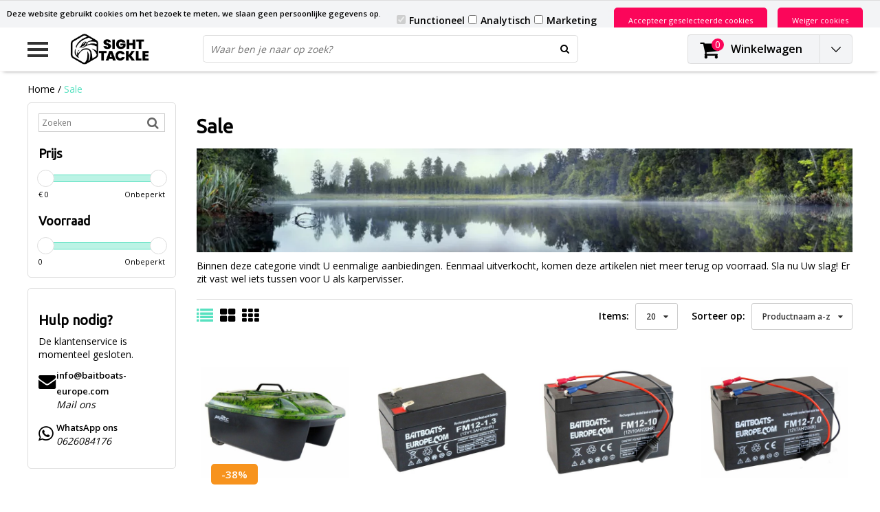

--- FILE ---
content_type: text/xml; charset="utf-8"
request_url: https://www.baitboats-europe.nl/website/Includes/AjaxFunctions/WebsiteAjaxHandler.php?Show=ProductCategory
body_size: 2172
content:
<?xml version="1.0" encoding="utf-8" ?><xjx><cmd n="as" t="ProductContainer" p="innerHTML"><![CDATA[ 
 



	<div class="clear"></div>
	<div class="row products">
 
 		  
                            <div class="product col-3 col-m-4 col-s-6">
      	<div class="product-inner">
        	<a href="https://www.baitboats-europe.nl/anatec-maxboat-oak-voerboot" title="Anatec Maxboat Oak met Lood Accu">
            <div class="product-image col-12">
            
            	                                          	                <span class="product-label label-sale">-38%</span>
                                            
                            <img src="https://www.baitboats-europe.nl/Files/10/180000/180010/ProductPhotos/456x456/1509840852.jpg" alt="Anatec Maxboat Oak met Lood Accu" title="Anatec Maxboat Oak met Lood Accu" />
           
            </div>
            <div class="product-info col-12">
                            <div class="product-title">
                                Anatec Maxboat Oak met Lood Accu
              </div>
              
                
                                                <div class="product-price">
                                        <span class="old-price">&euro;1.299,00</span>
                                        <span class="price">&euro;799,00</span>
                                      </div>
                  
                            
              							                <div class="product-reviews">
                                    <span class="no-reviews">Nog niet beoordeeld</span>
                                  </div>
                            
                              
                                 <div class="product-stock"><span class="out-of-stock"><i class="fa fa-times"></i> Niet op voorraad</span></div>
                	
							      
                            
            </div>
          </a>
        </div>
      </div>
                                        <div class="product col-3 col-m-4 col-s-6">
      	<div class="product-inner">
        	<a href="https://www.baitboats-europe.nl/fishfinder-Accupack" title="BaitBoats-Europe.Com Fishfinder Lood Accu 12volt 1.3ah">
            <div class="product-image col-12">
            
            	                                          
                            <img src="https://www.baitboats-europe.nl/Files/10/180000/180010/ProductPhotos/456x456/1573118759.jpg" alt="BaitBoats-Europe.Com Fishfinder Lood Accu 12volt 1.3ah" title="BaitBoats-Europe.Com Fishfinder Lood Accu 12volt 1.3ah" />
           
            </div>
            <div class="product-info col-12">
                            <div class="product-title">
                                BaitBoats-Europe.Com Fishfinder Lood Accu 12volt 1.3ah
              </div>
              
                
                                                <div class="product-price">
                                        <span class="price">&euro;5,99</span>
                                      </div>
                  
                            
              							                <div class="product-reviews">
                                    <span class="no-reviews">Nog niet beoordeeld</span>
                                  </div>
                            
                              
                                  <div class="product-stock"><span class="in-stock"><i class="fa fa-check-circle"></i> Op voorraad</span></div>            
                	
							      
                            
            </div>
          </a>
        </div>
      </div>
                                        <div class="product col-3 col-m-4 col-s-6">
      	<div class="product-inner">
        	<a href="https://www.baitboats-europe.nl/Ultimate-Baitcruiser-Accu-12volt-10ah-Voerboot" title="BaitBoats-Europe.Com Voerboot Lood Accu 12volt 10ah  (2 stuks - zonder kabel)">
            <div class="product-image col-12">
            
            	                                          
                            <img src="https://www.baitboats-europe.nl/Files/10/180000/180010/ProductPhotos/456x456/1583145384.jpg" alt="BaitBoats-Europe.Com Voerboot Lood Accu 12volt 10ah  (2 stuks - zonder kabel)" title="BaitBoats-Europe.Com Voerboot Lood Accu 12volt 10ah  (2 stuks - zonder kabel)" />
           
            </div>
            <div class="product-info col-12">
                            <div class="product-title">
                                BaitBoats-Europe.Com Voerboot Lood Accu 12volt 10ah  (2 stuks - zonder kabel)
              </div>
              
                
                                                <div class="product-price">
                                        <span class="price">&euro;7,99</span>
                                      </div>
                  
                            
              							                <div class="product-reviews">
                                      <div class="stars">
                                                                            <i class="fa fa-star"></i>
                                                                                                      <i class="fa fa-star"></i>
                                                                                                      <i class="fa fa-star"></i>
                                                                                                      <i class="fa fa-star"></i>
                                                                                                      <i class="fa fa-star"></i>
                                                                    </div>
                                  </div>
                            
                              
                                  <div class="product-stock"><span class="in-stock"><i class="fa fa-check-circle"></i> Op voorraad</span></div>            
                	
							      
                            
            </div>
          </a>
        </div>
      </div>
                                        <div class="product col-3 col-m-4 col-s-6">
      	<div class="product-inner">
        	<a href="https://www.baitboats-europe.nl/Ultimate-Baitcruiser-Lood-Accu-12volt-7ah-Voerboot" title="BaitBoats-Europe.Com Voerboot Lood Accu 12volt 7ah (2 stuks zonder kabel)">
            <div class="product-image col-12">
            
            	                                          
                            <img src="https://www.baitboats-europe.nl/Files/10/180000/180010/ProductPhotos/456x456/1583618254.jpg" alt="BaitBoats-Europe.Com Voerboot Lood Accu 12volt 7ah (2 stuks zonder kabel)" title="BaitBoats-Europe.Com Voerboot Lood Accu 12volt 7ah (2 stuks zonder kabel)" />
           
            </div>
            <div class="product-info col-12">
                            <div class="product-title">
                                BaitBoats-Europe.Com Voerboot Lood Accu 12volt 7ah (2 stuks zonder kabel)
              </div>
              
                
                                                <div class="product-price">
                                        <span class="price">&euro;7,99</span>
                                      </div>
                  
                            
              							                <div class="product-reviews">
                                    <span class="no-reviews">Nog niet beoordeeld</span>
                                  </div>
                            
                              
                                  <div class="product-stock"><span class="in-stock"><i class="fa fa-check-circle"></i> Op voorraad</span></div>            
                	
							      
                            
            </div>
          </a>
        </div>
      </div>
                                        <div class="product col-3 col-m-4 col-s-6">
      	<div class="product-inner">
        	<a href="https://www.baitboats-europe.nl/Ultimate-Baitcruiser-Lood-Accu-12volt-9ah-Voerboot" title="BaitBoats-Europe.Com Voerboot Lood Accu 12volt 9ah (2 stuks geen kabel)">
            <div class="product-image col-12">
            
            	                                          
                            <img src="https://www.baitboats-europe.nl/Files/10/180000/180010/ProductPhotos/456x456/1143495626.jpg" alt="BaitBoats-Europe.Com Voerboot Lood Accu 12volt 9ah (2 stuks geen kabel)" title="BaitBoats-Europe.Com Voerboot Lood Accu 12volt 9ah (2 stuks geen kabel)" />
           
            </div>
            <div class="product-info col-12">
                            <div class="product-title">
                                BaitBoats-Europe.Com Voerboot Lood Accu 12volt 9ah (2 stuks geen kabel)
              </div>
              
                
                                                <div class="product-price">
                                        <span class="price">&euro;7,99</span>
                                      </div>
                  
                            
              							                <div class="product-reviews">
                                    <span class="no-reviews">Nog niet beoordeeld</span>
                                  </div>
                            
                              
                                  <div class="product-stock"><span class="in-stock"><i class="fa fa-check-circle"></i> Op voorraad</span></div>            
                	
							      
                            
            </div>
          </a>
        </div>
      </div>
                                        <div class="product col-3 col-m-4 col-s-6">
      	<div class="product-inner">
        	<a href="https://www.baitboats-europe.nl/Voerboot-Lood-Accu-6volt-5ah" title="Baitboats-Europe.com Voerboot Lood Accu 6volt 5ah (4 stuks geen kabel)">
            <div class="product-image col-12">
            
            	                                          
                            <img src="https://www.baitboats-europe.nl/Files/10/180000/180010/ProductPhotos/456x456/1569381129.jpg" alt="Baitboats-Europe.com Voerboot Lood Accu 6volt 5ah (4 stuks geen kabel)" title="Baitboats-Europe.com Voerboot Lood Accu 6volt 5ah (4 stuks geen kabel)" />
           
            </div>
            <div class="product-info col-12">
                            <div class="product-title">
                                Baitboats-Europe.com Voerboot Lood Accu 6volt 5ah (4 stuks geen kabel)
              </div>
              
                
                                                <div class="product-price">
                                        <span class="price">&euro;7,99</span>
                                      </div>
                  
                            
              							                <div class="product-reviews">
                                    <span class="no-reviews">Nog niet beoordeeld</span>
                                  </div>
                            
                              
                                  <div class="product-stock"><span class="in-stock"><i class="fa fa-check-circle"></i> Op voorraad</span></div>            
                	
							      
                            
            </div>
          </a>
        </div>
      </div>
                                        <div class="product col-3 col-m-4 col-s-6">
      	<div class="product-inner">
        	<a href="https://www.baitboats-europe.nl/fishfinder-antenne" title="Dieptemeter Antenne voor de Voerboot 433Mhz">
            <div class="product-image col-12">
            
            	                                          
                            <img src="https://www.baitboats-europe.nl/Files/10/180000/180010/ProductPhotos/456x456/1668426516.jpg" alt="Dieptemeter Antenne voor de Voerboot 433Mhz" title="Dieptemeter Antenne voor de Voerboot 433Mhz" />
           
            </div>
            <div class="product-info col-12">
                            <div class="product-title">
                                Dieptemeter Antenne voor de Voerboot 433Mhz
              </div>
              
                
                                                <div class="product-price">
                                        <span class="price">&euro;19,99</span>
                                      </div>
                  
                            
              							                <div class="product-reviews">
                                    <span class="no-reviews">Nog niet beoordeeld</span>
                                  </div>
                            
                              
                                  <div class="product-stock"><span class="in-stock"><i class="fa fa-check-circle"></i> Op voorraad</span></div>            
                	
							      
                            
            </div>
          </a>
        </div>
      </div>
                                        <div class="product col-3 col-m-4 col-s-6">
      	<div class="product-inner">
        	<a href="https://www.baitboats-europe.nl/prowess-liberty-schepnet" title="Prowess Liberty Karper Schepnet 2 delig">
            <div class="product-image col-12">
            
            	                                          	                <span class="product-label label-sale">-60%</span>
                                            
                            <img src="https://www.baitboats-europe.nl/Files/10/180000/180010/ProductPhotos/456x456/1533178062.jpg" alt="Prowess Liberty Karper Schepnet 2 delig" title="Prowess Liberty Karper Schepnet 2 delig" />
           
            </div>
            <div class="product-info col-12">
                            <div class="product-title">
                                Prowess Liberty Karper Schepnet 2 delig
              </div>
              
                
                                                <div class="product-price">
                                        <span class="old-price">&euro;99,99</span>
                                        <span class="price">&euro;39,99</span>
                                      </div>
                  
                            
              							                <div class="product-reviews">
                                    <span class="no-reviews">Nog niet beoordeeld</span>
                                  </div>
                            
                              
                                  <div class="product-stock"><span class="in-stock"><i class="fa fa-check-circle"></i> Op voorraad</span></div>            
                	
							      
                            
            </div>
          </a>
        </div>
      </div>
                  <div class="col-12 usps">
      	<div class="usp col-m-4">
      	 	           	<i class="fa fa-check"></i> Gratis verzending v.a. € 75,-
                  </div>
        <div class="usp col-m-4">
					          	<i class="fa fa-check"></i> Voor 17:00 besteld, morgen in huis
                  </div>
        <div class="usp col-m-4">
        	          	<i class="fa fa-check"></i> 
                  </div>
      </div>
                                  <div class="product col-3 col-m-4 col-s-6">
      	<div class="product-inner">
        	<a href="https://www.baitboats-europe.nl/prowess-schepnet-tas" title="Prowess Waterdichte Hoes voor Schepnet/ Stinkzak">
            <div class="product-image col-12">
            
            	                                          
                            <img src="https://www.baitboats-europe.nl/Files/10/180000/180010/ProductPhotos/456x456/1752193505.jpg" alt="Prowess Waterdichte Hoes voor Schepnet/ Stinkzak" title="Prowess Waterdichte Hoes voor Schepnet/ Stinkzak" />
           
            </div>
            <div class="product-info col-12">
                            <div class="product-title">
                                Prowess Waterdichte Hoes voor Schepnet/ Stinkzak
              </div>
              
                
                                                <div class="product-price">
                                        <span class="price">&euro;9,99</span>
                                      </div>
                  
                            
              							                <div class="product-reviews">
                                    <span class="no-reviews">Nog niet beoordeeld</span>
                                  </div>
                            
                              
                                  <div class="product-stock"><span class="in-stock"><i class="fa fa-check-circle"></i> Op voorraad</span></div>            
                	
							      
                            
            </div>
          </a>
        </div>
      </div>
                                        <div class="product col-3 col-m-4 col-s-6">
      	<div class="product-inner">
        	<a href="https://www.baitboats-europe.nl/prowess-weegzak" title="Prowess Weeg/ Bewaarzak">
            <div class="product-image col-12">
            
            	                                          
                            <img src="https://www.baitboats-europe.nl/Files/10/180000/180010/ProductPhotos/456x456/1640630909.jpg" alt="Prowess Weeg/ Bewaarzak" title="Prowess Weeg/ Bewaarzak" />
           
            </div>
            <div class="product-info col-12">
                            <div class="product-title">
                                Prowess Weeg/ Bewaarzak
              </div>
              
                
                                                <div class="product-price">
                                        <span class="price">&euro;69,99</span>
                                      </div>
                  
                            
              							                <div class="product-reviews">
                                    <span class="no-reviews">Nog niet beoordeeld</span>
                                  </div>
                            
                              
                                  <div class="product-stock"><span class="in-stock"><i class="fa fa-check-circle"></i> Op voorraad</span></div>            
                	
							      
                            
            </div>
          </a>
        </div>
      </div>
                                        <div class="product col-3 col-m-4 col-s-6">
      	<div class="product-inner">
        	<a href="https://www.baitboats-europe.nl/prowess-windfall-schepnet" title="Prowess Windfall Camo Karper Schepnet 2 delig">
            <div class="product-image col-12">
            
            	                                          	                <span class="product-label label-sale">-41%</span>
                                            
                            <img src="https://www.baitboats-europe.nl/Files/10/180000/180010/ProductPhotos/456x456/1555134812.jpg" alt="Prowess Windfall Camo Karper Schepnet 2 delig" title="Prowess Windfall Camo Karper Schepnet 2 delig" />
           
            </div>
            <div class="product-info col-12">
                            <div class="product-title">
                                Prowess Windfall Camo Karper Schepnet 2 delig
              </div>
              
                
                                                <div class="product-price">
                                        <span class="old-price">&euro;109,99</span>
                                        <span class="price">&euro;64,99</span>
                                      </div>
                  
                            
              							                <div class="product-reviews">
                                    <span class="no-reviews">Nog niet beoordeeld</span>
                                  </div>
                            
                              
                                  <div class="product-stock"><span class="in-stock"><i class="fa fa-check-circle"></i> Op voorraad</span></div>            
                	
							      
                            
            </div>
          </a>
        </div>
      </div>
                                        <div class="product col-3 col-m-4 col-s-6">
      	<div class="product-inner">
        	<a href="https://www.baitboats-europe.nl/Sight-Tackle-Dieptemeter-Statief" title="Sight Tackle Dieptemeter Statief">
            <div class="product-image col-12">
            
            	                                          
                            <img src="https://www.baitboats-europe.nl/Files/10/180000/180010/ProductPhotos/456x456/1066144140.jpg" alt="Sight Tackle Dieptemeter Statief" title="Sight Tackle Dieptemeter Statief" />
           
            </div>
            <div class="product-info col-12">
                            <div class="product-title">
                                Sight Tackle Dieptemeter Statief
              </div>
              
                
                                                <div class="product-price">
                                        <span class="price">&euro;5,99</span>
                                      </div>
                  
                            
              							                <div class="product-reviews">
                                      <div class="stars">
                                                                            <i class="fa fa-star"></i>
                                                                                                      <i class="fa fa-star"></i>
                                                                                                      <i class="fa fa-star"></i>
                                                                                                      <i class="fa fa-star"></i>
                                                                                                      <i class="fa fa-star"></i>
                                                                    </div>
                                  </div>
                            
                              
                                  <div class="product-stock"><span class="in-stock"><i class="fa fa-check-circle"></i> Op voorraad</span></div>            
                	
							      
                            
            </div>
          </a>
        </div>
      </div>
                                        <div class="product col-3 col-m-4 col-s-6">
      	<div class="product-inner">
        	<a href="https://www.baitboats-europe.nl/sight-tackle-statief-case" title="Sight Tackle DPM Statief Case & Statief">
            <div class="product-image col-12">
            
            	                                          
                            <img src="https://www.baitboats-europe.nl/Files/10/180000/180010/ProductPhotos/456x456/1979641512.jpg" alt="Sight Tackle DPM Statief Case & Statief" title="Sight Tackle DPM Statief Case & Statief" />
           
            </div>
            <div class="product-info col-12">
                            <div class="product-title">
                                Sight Tackle DPM Statief Case & Statief
              </div>
              
                
                                                <div class="product-price">
                                        <span class="price">&euro;8,99</span>
                                      </div>
                  
                            
              							                <div class="product-reviews">
                                    <span class="no-reviews">Nog niet beoordeeld</span>
                                  </div>
                            
                              
                                  <div class="product-stock"><span class="in-stock"><i class="fa fa-check-circle"></i> Op voorraad</span></div>            
                	
							      
                            
            </div>
          </a>
        </div>
      </div>
                                        <div class="product col-3 col-m-4 col-s-6">
      	<div class="product-inner">
        	<a href="https://www.baitboats-europe.nl/Sight-Tackle-Falcon-Voerbakken" title="Sight Tackle Falcon Voerboot Extra Voerbakken (2 stuks)">
            <div class="product-image col-12">
            
            	                                          	                <span class="product-label label-sale">-33%</span>
                                            
                            <img src="https://www.baitboats-europe.nl/Files/10/180000/180010/ProductPhotos/456x456/1501646456.jpg" alt="Sight Tackle Falcon Voerboot Extra Voerbakken (2 stuks)" title="Sight Tackle Falcon Voerboot Extra Voerbakken (2 stuks)" />
           
            </div>
            <div class="product-info col-12">
                            <div class="product-title">
                                Sight Tackle Falcon Voerboot Extra Voerbakken (2 stuks)
              </div>
              
                
                                                <div class="product-price">
                                        <span class="old-price">&euro;74,99</span>
                                        <span class="price">&euro;49,99</span>
                                      </div>
                  
                            
              							                <div class="product-reviews">
                                    <span class="no-reviews">Nog niet beoordeeld</span>
                                  </div>
                            
                              
                                  <div class="product-stock"><span class="in-stock"><i class="fa fa-check-circle"></i> Op voorraad</span></div>            
                	
							      
                            
            </div>
          </a>
        </div>
      </div>
                                        <div class="product col-3 col-m-4 col-s-6">
      	<div class="product-inner">
        	<a href="https://www.baitboats-europe.nl/v2bovenkap-sale" title="V2 Bovenkap (Lot 1)">
            <div class="product-image col-12">
            
            	                                          
                            <img src="https://www.baitboats-europe.nl/Files/10/180000/180010/ProductPhotos/456x456/2307447743.jpg" alt="V2 Bovenkap (Lot 1)" title="V2 Bovenkap (Lot 1)" />
           
            </div>
            <div class="product-info col-12">
                            <div class="product-title">
                                V2 Bovenkap (Lot 1)
              </div>
              
                
                                                <div class="product-price">
                                        <span class="price">&euro;4,50</span>
                                      </div>
                  
                            
              							                <div class="product-reviews">
                                    <span class="no-reviews">Nog niet beoordeeld</span>
                                  </div>
                            
                              
                                  <div class="product-stock"><span class="in-stock"><i class="fa fa-check-circle"></i> Op voorraad</span></div>            
                	
							      
                            
            </div>
          </a>
        </div>
      </div>
                                        <div class="product col-3 col-m-4 col-s-6">
      	<div class="product-inner">
        	<a href="https://www.baitboats-europe.nl/v2-bovenkap-sale" title="V2 Upperhul (Lot 2)">
            <div class="product-image col-12">
            
            	                                          
                            <img src="https://www.baitboats-europe.nl/Files/10/180000/180010/ProductPhotos/456x456/2307455339.jpg" alt="V2 Upperhul (Lot 2)" title="V2 Upperhul (Lot 2)" />
           
            </div>
            <div class="product-info col-12">
                            <div class="product-title">
                                V2 Upperhul (Lot 2)
              </div>
              
                
                                                <div class="product-price">
                                        <span class="price">&euro;4,50</span>
                                      </div>
                  
                            
              							                <div class="product-reviews">
                                    <span class="no-reviews">Nog niet beoordeeld</span>
                                  </div>
                            
                              
                                  <div class="product-stock"><span class="in-stock"><i class="fa fa-check-circle"></i> Op voorraad</span></div>            
                	
							      
                            
            </div>
          </a>
        </div>
      </div>
                  <div class="col-12 usps">
      	<div class="usp col-m-4">
      	 	           	<i class="fa fa-check"></i> Gratis verzending v.a. € 75,-
                  </div>
        <div class="usp col-m-4">
					          	<i class="fa fa-check"></i> Voor 17:00 besteld, morgen in huis
                  </div>
        <div class="usp col-m-4">
        	          	<i class="fa fa-check"></i> 
                  </div>
      </div>
                                  <div class="product col-3 col-m-4 col-s-6">
      	<div class="product-inner">
        	<a href="https://www.baitboats-europe.nl/V2-Upperhul-(Lot-3)" title="V2 Upperhul (Lot 3)">
            <div class="product-image col-12">
            
            	                                          
                            <img src="https://www.baitboats-europe.nl/Files/10/180000/180010/ProductPhotos/456x456/2307459725.jpg" alt="V2 Upperhul (Lot 3)" title="V2 Upperhul (Lot 3)" />
           
            </div>
            <div class="product-info col-12">
                            <div class="product-title">
                                V2 Upperhul (Lot 3)
              </div>
              
                
                                                <div class="product-price">
                                        <span class="price">&euro;4,50</span>
                                      </div>
                  
                            
              							                <div class="product-reviews">
                                    <span class="no-reviews">Nog niet beoordeeld</span>
                                  </div>
                            
                              
                                  <div class="product-stock"><span class="in-stock"><i class="fa fa-check-circle"></i> Op voorraad</span></div>            
                	
							      
                            
            </div>
          </a>
        </div>
      </div>
                
  </div>
  <div class="clear"></div>

<div class="pagination-bottom">
  
  </div>]]></cmd><cmd n="as" t="ProductPaginator1" p="innerHTML"></cmd><cmd n="as" t="ProductPaginator2" p="innerHTML"></cmd><cmd n="js"><![CDATA[SetFilterKey("65917c2a07dbe28f447db4bd8eb8313b");$(".Ajax-Loading").hide();$("#filter_properties #Page").val("1");]]></cmd><cmd n="jc" t="InitProtom"><xjxobj><e><k>0</k><v>#ProductContainer</v></e></xjxobj></cmd><cmd n="as" t="ScrollToTopMessage" p="innerHTML">Er zijn 17 resultaten. Scroll naar boven.</cmd><cmd n="js">ToggleScrollToTop();</cmd><cmd n="js">FilterKey2Url = true;</cmd><cmd n="js">$.fn.ContentInitializer().DoAfterCategoryFilter();</cmd><cmd n="js"><![CDATA[CSRF.SetToken("4e5e191e893f1832aa167ab0d6938ffe8d2e82f8551fdcf7838b00c0ae10fc5e")]]></cmd></xjx>